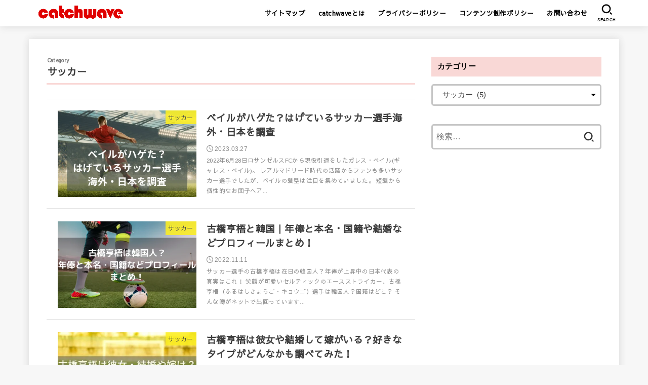

--- FILE ---
content_type: text/html; charset=UTF-8
request_url: https://catchmove.net/category/sport/soccer/
body_size: 12541
content:
<!doctype html>
<html lang="ja">
<head>
<meta charset="utf-8">
<meta http-equiv="X-UA-Compatible" content="IE=edge">
<meta name="HandheldFriendly" content="True">
<meta name="MobileOptimized" content="320">
<meta name="viewport" content="width=device-width, initial-scale=1"/>
<link rel="pingback" href="https://catchmove.net/xmlrpc.php">
<script>
setTimeout(function(){(function(i,s,o,g,r,a,m){i['GoogleAnalyticsObject']=r;i[r]=i[r]||function(){
(i[r].q=i[r].q||[]).push(arguments)},i[r].l=1*new Date();a=s.createElement(o),
m=s.getElementsByTagName(o)[0];a.async=1;a.src=g;m.parentNode.insertBefore(a,m)
})(window,document,'script','//www.google-analytics.com/analytics.js','ga');
ga('create','UA-144468746-1', 'auto');
ga('send', 'pageview')},3000);
</script>
<title>サッカー | catch move</title>

		<!-- All in One SEO 4.1.5.3 -->
		<meta name="robots" content="max-image-preview:large" />
		<link rel="canonical" href="https://catchmove.net/category/sport/soccer/" />
		<meta name="google" content="nositelinkssearchbox" />
		<script type="application/ld+json" class="aioseo-schema">
			{"@context":"https:\/\/schema.org","@graph":[{"@type":"WebSite","@id":"https:\/\/catchmove.net\/#website","url":"https:\/\/catchmove.net\/","name":"catch move","description":"\u4e16\u306e\u4e2d\u52d5\u5411\u3068\u65b0\u305f\u306a\u697d\u3057\u3055\u3092\u898b\u3064\u3051\u305f\u3044\u3042\u306a\u305f\u3078","inLanguage":"ja","publisher":{"@id":"https:\/\/catchmove.net\/#organization"}},{"@type":"Organization","@id":"https:\/\/catchmove.net\/#organization","name":"catch move","url":"https:\/\/catchmove.net\/","logo":{"@type":"ImageObject","@id":"https:\/\/catchmove.net\/#organizationLogo","url":"https:\/\/catchmove.net\/wp-content\/uploads\/2023\/05\/cropped-logo2.png","width":927,"height":188},"image":{"@id":"https:\/\/catchmove.net\/#organizationLogo"}},{"@type":"BreadcrumbList","@id":"https:\/\/catchmove.net\/category\/sport\/soccer\/#breadcrumblist","itemListElement":[{"@type":"ListItem","@id":"https:\/\/catchmove.net\/#listItem","position":1,"item":{"@type":"WebPage","@id":"https:\/\/catchmove.net\/","name":"\u30db\u30fc\u30e0","description":"\u30a2\u30d7\u30ea\u3001\u82b8\u80fd\u3001\u7f8e\u5bb9\u770c\u592e\u3092\u308f\u304b\u308a\u3059\u304f\u4e01\u5be7\u306b\u3001\u3061\u3087\u3063\u3068\u5f79\u7acb\u3066\u308b\u60c5\u5831\u3068\u3057\u3066\u914d\u4fe1\u3057\u307e\u3059\u3002","url":"https:\/\/catchmove.net\/"},"nextItem":"https:\/\/catchmove.net\/category\/sport\/#listItem"},{"@type":"ListItem","@id":"https:\/\/catchmove.net\/category\/sport\/#listItem","position":2,"item":{"@type":"WebPage","@id":"https:\/\/catchmove.net\/category\/sport\/","name":"\u30b9\u30dd\u30fc\u30c4","url":"https:\/\/catchmove.net\/category\/sport\/"},"nextItem":"https:\/\/catchmove.net\/category\/sport\/soccer\/#listItem","previousItem":"https:\/\/catchmove.net\/#listItem"},{"@type":"ListItem","@id":"https:\/\/catchmove.net\/category\/sport\/soccer\/#listItem","position":3,"item":{"@type":"WebPage","@id":"https:\/\/catchmove.net\/category\/sport\/soccer\/","name":"\u30b5\u30c3\u30ab\u30fc","url":"https:\/\/catchmove.net\/category\/sport\/soccer\/"},"previousItem":"https:\/\/catchmove.net\/category\/sport\/#listItem"}]},{"@type":"CollectionPage","@id":"https:\/\/catchmove.net\/category\/sport\/soccer\/#collectionpage","url":"https:\/\/catchmove.net\/category\/sport\/soccer\/","name":"\u30b5\u30c3\u30ab\u30fc | catch move","inLanguage":"ja","isPartOf":{"@id":"https:\/\/catchmove.net\/#website"},"breadcrumb":{"@id":"https:\/\/catchmove.net\/category\/sport\/soccer\/#breadcrumblist"}}]}
		</script>
		<!-- All in One SEO -->

<link rel='dns-prefetch' href='//fonts.googleapis.com' />
<link rel='dns-prefetch' href='//cdnjs.cloudflare.com' />
<link rel='dns-prefetch' href='//s.w.org' />
<link rel="alternate" type="application/rss+xml" title="catch move &raquo; フィード" href="https://catchmove.net/feed/" />
<link rel="alternate" type="application/rss+xml" title="catch move &raquo; コメントフィード" href="https://catchmove.net/comments/feed/" />
<link rel="alternate" type="application/rss+xml" title="catch move &raquo; サッカー カテゴリーのフィード" href="https://catchmove.net/category/sport/soccer/feed/" />
<link rel='stylesheet' id='yyi_rinker_stylesheet-css'  href='https://catchmove.net/wp-content/plugins/yyi-rinker/css/style.css?v=1.1.10' type='text/css' media='all' />
<link rel='stylesheet' id='stk_style-css'  href='https://catchmove.net/wp-content/themes/jstork19/style.css?ver=3.3.1' type='text/css' media='all' />
<style id='stk_style-inline-css' type='text/css'>
.wp-block .________{color:inherit}body{--stk-base-font-family:"游ゴシック","Yu Gothic","游ゴシック体","YuGothic","Hiragino Kaku Gothic ProN",Meiryo,sans-serif;--stk-base-font-size-pc:103%;--stk-base-font-size-sp:103%;--stk-font-awesome-free:"Font Awesome 6 Free";--stk-font-awesome-brand:"Font Awesome 6 Brands";--wp--preset--font-size--medium:clamp(1.2em,2.5vw,20px);--wp--preset--font-size--large:clamp(1.5em,4.5vw,36px);--wp--preset--font-size--x-large:clamp(1.9em,5.25vw,42px);--main-text-color:#3E3E3E;--main-link-color:#1bb4d3;--main-link-color-hover:#E69B9B;--main-ttl-bg:#f9d8d6;--main-ttl-bg-rgba:rgba(249,216,214,.1);--main-ttl-color:#000;--header-bg:#fff;--header-bg-overlay:#0ea3c9;--header-logo-color:#f00;--header-text-color:#000;--inner-content-bg:#fff;--label-bg:#fcee21;--label-text-color:#3e3e3e;--slider-text-color:#444;--side-text-color:#3e3e3e;--footer-bg:#fff;--footer-text-color:#000;--footer-link-color:#1e73be;--new-mark-bg:#ff6347;--oc-box-blue:#82c8e2;--oc-box-blue-inner:#d4f3ff;--oc-box-red:#ee5656;--oc-box-red-inner:#feeeed;--oc-box-yellow:#f7cf2e;--oc-box-yellow-inner:#fffae2;--oc-box-green:#39cd75;--oc-box-green-inner:#e8fbf0;--oc-box-pink:#f7b2b2;--oc-box-pink-inner:#fee;--oc-box-gray:#9c9c9c;--oc-box-gray-inner:#f5f5f5;--oc-box-black:#313131;--oc-box-black-inner:#404040;--oc-btn-rich_yellow:#f7cf2e;--oc-btn-rich_yellow-sdw:#ecb254;--oc-btn-rich_pink:#ee5656;--oc-btn-rich_pink-sdw:#d34e4e;--oc-btn-rich_orange:#ef9b2f;--oc-btn-rich_orange-sdw:#cc8c23;--oc-btn-rich_green:#39cd75;--oc-btn-rich_green-sdw:#1eae59;--oc-btn-rich_blue:#19b4ce;--oc-btn-rich_blue-sdw:#07889d;--oc-base-border-color:rgba(125,125,125,.3);--oc-has-background-basic-padding:.9em 1.1em}
@media only screen and (max-width:480px){#toc_container{font-size:90%}}#toc_container{width:100%!important;padding:1.2em;border:5px solid rgba(100,100,100,.2)}#toc_container li{margin:1em 0;font-weight:bold}#toc_container li li{font-weight:normal;margin:.5em 0}#toc_container li::before{content:none}#toc_container .toc_number{display:inline-block;font-weight:bold;font-size:75%;background-color:var(--main-ttl-bg);color:var(--main-ttl-color);min-width:2.1em;min-height:2.1em;line-height:2.1;text-align:center;border-radius:1em;margin-right:.3em;padding:0 7px}#toc_container a{color:inherit;text-decoration:none}#toc_container a:hover{text-decoration:underline}#toc_container p.toc_title{max-width:580px;font-weight:bold;text-align:left;margin:0 auto;font-size:100%;vertical-align:middle}#toc_container .toc_title::before{display:inline-block;font-family:"Font Awesome 5 Free";font-weight:900;content:"\f03a";margin-right:.8em;margin-left:.4em;transform:scale(1.4);color:var(--main-ttl-bg)}#toc_container .toc_title .toc_toggle{font-size:80%;font-weight:normal;margin-left:.2em}#toc_container .toc_list{max-width:580px;margin-left:auto;margin-right:auto}#toc_container .toc_list>li{padding-left:0}
</style>
<link rel='stylesheet' id='stk_child-style-css'  href='https://catchmove.net/wp-content/themes/jstork19_custom/style.css' type='text/css' media='all' />
<style id='gf_font-inline-css' type='text/css'>
.gf {font-family: "Concert One", "游ゴシック", "Yu Gothic", "游ゴシック体", "YuGothic", "Hiragino Kaku Gothic ProN", Meiryo, sans-serif;}
</style>
<link rel='stylesheet' id='fontawesome-css'  href='https://cdnjs.cloudflare.com/ajax/libs/font-awesome/6.1.1/css/all.min.css' type='text/css' media='all' />
<script type='text/javascript' src='https://catchmove.net/wp-includes/js/jquery/jquery.min.js?ver=3.5.1' id='jquery-core-js'></script>
<script type='text/javascript' src='https://catchmove.net/wp-includes/js/jquery/jquery-migrate.min.js?ver=3.3.2' id='jquery-migrate-js'></script>
<script type='text/javascript' id='ga_events_main_script-js-extra'>
/* <![CDATA[ */
var ga_options = {"link_clicks_delay":"120","gtm":"0","anonymizeip":"0","advanced":"0","snippet_type":"universal","tracking_id":"UA-144468746-1","gtm_id":"","domain":"","scroll_elements":[],"click_elements":[{"name":"noireflet-review2","type":"class","category":"noireflet-review\/","action":"click","label":"noireflet-review2","value":"","bounce":"false"},{"name":"noireflet-review","type":"class","category":"noireflet-review\/","action":"click","label":"noireflet-review\/","value":"","bounce":"false"},{"name":"slimcoffee-review2","type":"class","category":"slimcoffee-review2","action":"click","label":"slimcoffee-review2","value":"","bounce":"false"},{"name":"slimcoffee-review","type":"class","category":"slimcoffee-review","action":"click","label":"slimcoffee-review","value":"","bounce":"false"},{"name":"belmise-purchaseseparately","type":"class","category":"belmise-purchaseseparately2","action":"click","label":"belmise-purchaseseparately2","value":"","bounce":"false"},{"name":"belmise-purchaseseparately","type":"class","category":"belmise-purchaseseparately","action":"click","label":"belmise-purchaseseparately","value":"","bounce":"false"},{"name":"belmise-products","type":"class","category":"belmise-products2","action":"click","label":"belmise-products2","value":"","bounce":"false"},{"name":"belmise-products","type":"class","category":"belmise-products","action":"click","label":"belmise-products","value":"","bounce":"false"},{"name":"hairbeau-cancelle2","type":"class","category":"hairbeau-cancelle2","action":"click","label":"hairbeau-cancelle2","value":"","bounce":"false"},{"name":"hairbeau-cancelle","type":"class","category":"hairbeau-cancelle","action":"click","label":"hairbeau-cancelle","value":"","bounce":"false"},{"name":"gla-belmise1-1","type":"class","category":"belmise-glamourouspats-comparison1-1","action":"click","label":"belmise-glamourouspats-comparison1-1","value":"","bounce":"false"},{"name":"gla-payment2","type":"class","category":"glamourouspats-payment2","action":"click","label":"glamourouspats-payment2","value":"","bounce":"false"},{"name":"gla-payment","type":"class","category":"glamourouspats-payment","action":"click","label":"glamourouspats-payment","value":"","bounce":"false"},{"name":"glas-payment2","type":"id","category":"glamoroustyle-payment2","action":"click","label":"glamoroustyle-payment2","value":"","bounce":"false"},{"name":"glas-payment","type":"class","category":"glamoroustyle-payment","action":"click","label":"glamoroustyle-payment","value":"","bounce":"false"},{"name":"glas-mail2","type":"class","category":"glamoroustyle-mail2","action":"click","label":"glamoroustyle-mail2","value":"","bounce":"false"},{"name":"glas-mail","type":"class","category":"glamoroustyle-mail","action":"click","label":"glamoroustyle-mail","value":"","bounce":"false"},{"name":"misoshiru2","type":"class","category":"misoshiru2","action":"click","label":"misoshiru2","value":"","bounce":"false"},{"name":"misoshiru","type":"class","category":"misoshiru","action":"click","label":"misoshiru2","value":"","bounce":"false"},{"name":"hairbeau-store2","type":"class","category":"hairbeau-store2","action":"click","label":"hairbeau-store2","value":"","bounce":"false"},{"name":"hairbeau-store","type":"class","category":"hairbeau-store","action":"click","label":"hairbeau-store","value":"","bounce":"false"},{"name":"belmise-review2","type":"class","category":"belmise-review2","action":"click","label":"belmise-review2","value":"","bounce":"false"},{"name":"belmise-review","type":"class","category":"belmise-review","action":"click","label":"belmise-review","value":"","bounce":"false"},{"name":"belmise-size2","type":"class","category":"belmise-size2","action":"click","label":"belmise-size2","value":"","bounce":"false"},{"name":"belmise-size","type":"class","category":"belmise-size","action":"click","label":"belmise-size","value":"","bounce":"false"},{"name":"gla-belmise2-2","type":"class","category":"belmise-glamourouspats-comparison2-2","action":"click","label":"belmise-glamourouspats-comparison2-2","value":"","bounce":"false"},{"name":"gla-belmise2-1","type":"class","category":"belmise-glamourouspats-comparison2-1","action":"click","label":"belmise-glamourouspats-comparison2-1","value":"","bounce":"false"},{"name":"gla-belmise1-2","type":"class","category":"belmise-glamourouspats-comparison1-2","action":"click","label":"belmise-glamourouspats-comparison1-2","value":"","bounce":"false"},{"name":"gla-belmise","type":"class","category":"belmise-glamourouspats-comparison","action":"click","label":"belmise-glamourouspats-comparison\/","value":"","bounce":"false"},{"name":"gla-pressure2","type":"class","category":"glamorouspats-pressure2","action":"click","label":"glamorouspats-pressure2","value":"","bounce":"false"},{"name":"gla-pressure","type":"class","category":"glamorouspats-pressure","action":"click","label":"glamorouspats-pressure","value":"","bounce":"false"},{"name":"gla-1mai2","type":"class","category":"glamourouspats-purchaseseparately2","action":"click","label":"glamourouspats-purchaseseparately2","value":"","bounce":"false"},{"name":"gla-1mai","type":"class","category":"glamourouspats-purchaseseparately","action":"click","label":"glamourouspats-purchaseseparately","value":"","bounce":"false"},{"name":"gla-ninshin2","type":"class","category":"glamourouspats-sideeffect2","action":"click","label":"glamourouspats-sideeffect2","value":"","bounce":"false"},{"name":"gla-ninshin","type":"class","category":"glamourouspats-sideeffect","action":"click","label":"glamourouspats-sideeffect","value":"","bounce":"false"},{"name":"gla-fake2","type":"class","category":"glamourouspats-fake2","action":"click","label":"glamourouspats-fake2","value":"","bounce":"false"},{"name":"gla-fake","type":"class","category":"glamourouspats-fake","action":"click","label":"glamourouspats-fake","value":"","bounce":"false"},{"name":"gla-size3","type":"class","category":"glamourouspats-size","action":"click","label":"glamourouspats-size3","value":"","bounce":"false"},{"name":"gla-size2","type":"class","category":"glamourouspats-size","action":"click","label":"glamourouspats-size2","value":"","bounce":"false"},{"name":"gla-size","type":"class","category":"glamourouspats-size","action":"click","label":"glamourouspats-size1","value":"","bounce":"false"}]};
/* ]]> */
</script>
<script defer type='text/javascript' src='https://catchmove.net/wp-content/plugins/wp-google-analytics-events/js/main.js?ver=1.0' id='ga_events_main_script-js'></script>
<script defer type='text/javascript' src='https://catchmove.net/wp-content/plugins/yyi-rinker/js/event-tracking.js?v=1.1.10' id='yyi_rinker_event_tracking_script-js'></script>
<link rel="https://api.w.org/" href="https://catchmove.net/wp-json/" /><link rel="alternate" type="application/json" href="https://catchmove.net/wp-json/wp/v2/categories/21" /><link rel="EditURI" type="application/rsd+xml" title="RSD" href="https://catchmove.net/xmlrpc.php?rsd" />
<link rel="wlwmanifest" type="application/wlwmanifest+xml" href="https://catchmove.net/wp-includes/wlwmanifest.xml" /> 

<style>
.yyi-rinker-images {
    display: flex;
    justify-content: center;
    align-items: center;
    position: relative;

}
div.yyi-rinker-image img.yyi-rinker-main-img.hidden {
    display: none;
}

.yyi-rinker-images-arrow {
    cursor: pointer;
    position: absolute;
    top: 50%;
    display: block;
    margin-top: -11px;
    opacity: 0.6;
    width: 22px;
}

.yyi-rinker-images-arrow-left{
    left: -10px;
}
.yyi-rinker-images-arrow-right{
    right: -10px;
}

.yyi-rinker-images-arrow-left.hidden {
    display: none;
}

.yyi-rinker-images-arrow-right.hidden {
    display: none;
}
div.yyi-rinker-contents.yyi-rinker-design-tate  div.yyi-rinker-box{
    flex-direction: column;
}

div.yyi-rinker-contents.yyi-rinker-design-slim div.yyi-rinker-box .yyi-rinker-links {
    flex-direction: column;
}

div.yyi-rinker-contents.yyi-rinker-design-slim div.yyi-rinker-info {
    width: 100%;
}

div.yyi-rinker-contents.yyi-rinker-design-slim .yyi-rinker-title {
    text-align: center;
}

div.yyi-rinker-contents.yyi-rinker-design-slim .yyi-rinker-links {
    text-align: center;
}
div.yyi-rinker-contents.yyi-rinker-design-slim .yyi-rinker-image {
    margin: auto;
}

div.yyi-rinker-contents.yyi-rinker-design-slim div.yyi-rinker-info ul.yyi-rinker-links li {
	align-self: stretch;
}
div.yyi-rinker-contents.yyi-rinker-design-slim div.yyi-rinker-box div.yyi-rinker-info {
	padding: 0;
}
div.yyi-rinker-contents.yyi-rinker-design-slim div.yyi-rinker-box {
	flex-direction: column;
	padding: 14px 5px 0;
}

.yyi-rinker-design-slim div.yyi-rinker-box div.yyi-rinker-info {
	text-align: center;
}

.yyi-rinker-design-slim div.price-box span.price {
	display: block;
}

div.yyi-rinker-contents.yyi-rinker-design-slim div.yyi-rinker-info div.yyi-rinker-title a{
	font-size:16px;
}

div.yyi-rinker-contents.yyi-rinker-design-slim ul.yyi-rinker-links li.amazonkindlelink:before,  div.yyi-rinker-contents.yyi-rinker-design-slim ul.yyi-rinker-links li.amazonlink:before,  div.yyi-rinker-contents.yyi-rinker-design-slim ul.yyi-rinker-links li.rakutenlink:before,  div.yyi-rinker-contents.yyi-rinker-design-slim ul.yyi-rinker-links li.yahoolink:before {
	font-size:12px;
}

div.yyi-rinker-contents.yyi-rinker-design-slim ul.yyi-rinker-links li a {
	font-size: 13px;
}
.entry-content ul.yyi-rinker-links li {
	padding: 0;
}

				</style><!-- Google Tag Manager -->
<script>(function(w,d,s,l,i){w[l]=w[l]||[];w[l].push({'gtm.start':
new Date().getTime(),event:'gtm.js'});var f=d.getElementsByTagName(s)[0],
j=d.createElement(s),dl=l!='dataLayer'?'&l='+l:'';j.async=true;j.src=
'https://www.googletagmanager.com/gtm.js?id='+i+dl;f.parentNode.insertBefore(j,f);
})(window,document,'script','dataLayer','GTM-5QJRTBF');</script>
<!-- End Google Tag Manager --><style>
</style>
<link rel="icon" href="https://catchmove.net/wp-content/uploads/2023/05/cropped-ｃ-32x32.jpg" sizes="32x32" />
<link rel="icon" href="https://catchmove.net/wp-content/uploads/2023/05/cropped-ｃ-192x192.jpg" sizes="192x192" />
<link rel="apple-touch-icon" href="https://catchmove.net/wp-content/uploads/2023/05/cropped-ｃ-180x180.jpg" />
<meta name="msapplication-TileImage" content="https://catchmove.net/wp-content/uploads/2023/05/cropped-ｃ-270x270.jpg" />
		<style type="text/css" id="wp-custom-css">
			body {
font-family: 'Sawarabi Gothic', sans-serif;
}		</style>
		</head>
<body class="archive category category-soccer category-21 wp-custom-logo wp-embed-responsive bgfull">
<!-- Google Tag Manager (noscript) -->
<noscript><iframe src="https://www.googletagmanager.com/ns.html?id=GTM-5QJRTBF"
height="0" width="0" style="display:none;visibility:hidden"></iframe></noscript>
<!-- End Google Tag Manager (noscript) -->
<div id="container">

<header id="header" class="stk_header"><div class="inner-header wrap"><div class="site__logo fs_m"><p class="site__logo__title img"><a href="https://catchmove.net/" class="custom-logo-link" rel="home"><img width="927" height="188" src="https://catchmove.net/wp-content/uploads/2023/05/cropped-logo2.png" class="custom-logo" alt="catch move" srcset="https://catchmove.net/wp-content/uploads/2023/05/cropped-logo2.png 927w, https://catchmove.net/wp-content/uploads/2023/05/cropped-logo2-300x61.png 300w, https://catchmove.net/wp-content/uploads/2023/05/cropped-logo2-768x156.png 768w, https://catchmove.net/wp-content/uploads/2023/05/cropped-logo2-485x98.png 485w" sizes="(max-width: 927px) 100vw, 927px" /></a></p></div><nav class="stk_g_nav"><ul id="menu-%e3%82%b0%e3%83%ad%e3%83%bc%e3%83%90%e3%83%ab%e3%83%a1%e3%83%8b%e3%83%a5%e3%83%bc" class="ul__g_nav"><li id="menu-item-138" class="menu-item menu-item-type-post_type menu-item-object-page menu-item-138"><a href="https://catchmove.net/sitemap/">サイトマップ</a></li>
<li id="menu-item-102" class="menu-item menu-item-type-post_type menu-item-object-page menu-item-102"><a href="https://catchmove.net/catchmove-2/">catchwaveとは</a></li>
<li id="menu-item-47" class="menu-item menu-item-type-post_type menu-item-object-page menu-item-47"><a href="https://catchmove.net/privacy/">プライバシーポリシー</a></li>
<li id="menu-item-42213" class="menu-item menu-item-type-post_type menu-item-object-page menu-item-42213"><a href="https://catchmove.net/contents/">コンテンツ制作ポリシー</a></li>
<li id="menu-item-48" class="menu-item menu-item-type-post_type menu-item-object-page menu-item-48"><a href="https://catchmove.net/contact/">お問い合わせ</a></li>
</ul></nav><a href="#searchbox" data-remodal-target="searchbox" class="nav_btn search_btn">
			<svg version="1.1" id="svgicon_search_btn" class="stk_svgicon nav_btn__svgicon" xmlns="http://www.w3.org/2000/svg" xmlns:xlink="http://www.w3.org/1999/xlink" x="0px"
				y="0px" viewBox="0 0 50 50" style="enable-background:new 0 0 50 50;" xml:space="preserve">
				<path fill="" d="M44.35,48.52l-4.95-4.95c-1.17-1.17-1.17-3.07,0-4.24l0,0c1.17-1.17,3.07-1.17,4.24,0l4.95,4.95c1.17,1.17,1.17,3.07,0,4.24
					l0,0C47.42,49.7,45.53,49.7,44.35,48.52z"/>
				<path fill="" d="M22.81,7c8.35,0,15.14,6.79,15.14,15.14s-6.79,15.14-15.14,15.14S7.67,30.49,7.67,22.14S14.46,7,22.81,7 M22.81,1
				C11.13,1,1.67,10.47,1.67,22.14s9.47,21.14,21.14,21.14s21.14-9.47,21.14-21.14S34.49,1,22.81,1L22.81,1z"/>
			</svg>
			<span class="text gf">search</span></a></div></header><div id="content">
<div id="inner-content" class="fadeIn wrap">
<main id="main">
<div class="archivettl">
<h1 class="archive-title ttl-category h2">
サッカー</h1>
</div>

<div class="archives-list simple-list">


<article class="post-list fadeInDown post-39220 post type-post status-publish format-standard has-post-thumbnail category-soccer article">
<a href="https://catchmove.net/bale-hage/" rel="bookmark" title="ベイルがハゲた？はげているサッカー選手海外・日本を調査" class="post-list__link">
<figure class="eyecatch of-cover">
<img width="485" height="323" src="https://catchmove.net/wp-content/uploads/2023/03/bale-hage9-485x323.png" class="archives-eyecatch-image attachment-oc-post-thum wp-post-image" alt="ベイルハゲた" loading="lazy" srcset="https://catchmove.net/wp-content/uploads/2023/03/bale-hage9-485x323.png 485w, https://catchmove.net/wp-content/uploads/2023/03/bale-hage9-300x200.png 300w, https://catchmove.net/wp-content/uploads/2023/03/bale-hage9.png 750w" sizes="(max-width: 485px) 45vw, 485px" /><span class="osusume-label cat-name cat-id-21">サッカー</span></figure>

<section class="entry-content">
<h1 class="h2 entry-title">ベイルがハゲた？はげているサッカー選手海外・日本を調査</h1>
<div class="byline entry-meta vcard"><time class="time__date gf">2023.03.27</time></div><div class="description"><p>2022年6月28日ロサンゼルスFCから現役引退をしたガレス・ベイル(ギャレス・ベイル)。 レアルマドリード時代の活躍からファンも多いサッカー選手でしたが、ベイルの髪型は注目を集めていました。 短髪から個性的なお団子ヘア...</p></div></section>
</a>
</article>


<article class="post-list fadeInDown post-2113 post type-post status-publish format-standard has-post-thumbnail category-soccer article">
<a href="https://catchmove.net/furuhashikyogo-salary/" rel="bookmark" title="古橋亨梧と韓国｜年俸と本名・国籍や結婚などプロフィールまとめ！" class="post-list__link">
<figure class="eyecatch of-cover">
<img width="485" height="323" src="https://catchmove.net/wp-content/uploads/2022/02/furuhashikyogo-salary-485x323.png" class="archives-eyecatch-image attachment-oc-post-thum wp-post-image" alt="古橋亨梧　韓国人　年棒" loading="lazy" srcset="https://catchmove.net/wp-content/uploads/2022/02/furuhashikyogo-salary-485x323.png 485w, https://catchmove.net/wp-content/uploads/2022/02/furuhashikyogo-salary-300x200.png 300w, https://catchmove.net/wp-content/uploads/2022/02/furuhashikyogo-salary.png 750w" sizes="(max-width: 485px) 45vw, 485px" /><span class="osusume-label cat-name cat-id-21">サッカー</span></figure>

<section class="entry-content">
<h1 class="h2 entry-title">古橋亨梧と韓国｜年俸と本名・国籍や結婚などプロフィールまとめ！</h1>
<div class="byline entry-meta vcard"><time class="time__date gf">2022.11.11</time></div><div class="description"><p>サッカー選手の古橋亨梧は在日の韓国人？年俸が上昇中の日本代表の真実はこれ！ 笑顔が可愛いセルティックのエースストライカー、古橋亨梧（ふるはしきょうご・キョウゴ）選手は韓国人？国籍はどこ？ そんな噂がネットで出回っています...</p></div></section>
</a>
</article>


<article class="post-list fadeInDown post-18363 post type-post status-publish format-standard has-post-thumbnail category-soccer article">
<a href="https://catchmove.net/furuhashikyogo-girlfriend/" rel="bookmark" title="古橋亨梧は彼女や結婚して嫁がいる？好きなタイプがどんなかも調べてみた！" class="post-list__link">
<figure class="eyecatch of-cover">
<img width="485" height="323" src="https://catchmove.net/wp-content/uploads/2021/08/furuhashikyogo-girlfriend-1-485x323.jpg" class="archives-eyecatch-image attachment-oc-post-thum wp-post-image" alt="古橋亨梧彼女結婚嫁好きなタイプ" loading="lazy" srcset="https://catchmove.net/wp-content/uploads/2021/08/furuhashikyogo-girlfriend-1-485x323.jpg 485w, https://catchmove.net/wp-content/uploads/2021/08/furuhashikyogo-girlfriend-1-300x200.jpg 300w, https://catchmove.net/wp-content/uploads/2021/08/furuhashikyogo-girlfriend-1.jpg 750w" sizes="(max-width: 485px) 45vw, 485px" /><span class="osusume-label cat-name cat-id-21">サッカー</span></figure>

<section class="entry-content">
<h1 class="h2 entry-title">古橋亨梧は彼女や結婚して嫁がいる？好きなタイプがどんなかも調べてみた！</h1>
<div class="byline entry-meta vcard"><time class="time__date gf">2022.11.03</time></div><div class="description"><p>古橋亨梧選手に彼女や結婚して嫁がいる噂、気になりませんか？ 特に彼女情報については、外国人とも言われているので真相がとても気になるところです。 そこで今回、 彼女がいるのか 結婚して嫁がいるのか 好きなタイプ について調...</p></div></section>
</a>
</article>


<article class="post-list fadeInDown post-16746 post type-post status-publish format-standard has-post-thumbnail category-soccer article">
<a href="https://catchmove.net/furuhashikyogo-overseas-reaction2021/" rel="bookmark" title="【2022年】古橋亨梧の海外の反応！セルティックでの活躍にファンも絶賛！" class="post-list__link">
<figure class="eyecatch of-cover">
<img width="485" height="323" src="https://catchmove.net/wp-content/uploads/2021/07/furuhashikyogo-overseas-reaction2021-485x323.jpg" class="archives-eyecatch-image attachment-oc-post-thum wp-post-image" alt="古橋亨梧海外反応2021" loading="lazy" srcset="https://catchmove.net/wp-content/uploads/2021/07/furuhashikyogo-overseas-reaction2021-485x323.jpg 485w, https://catchmove.net/wp-content/uploads/2021/07/furuhashikyogo-overseas-reaction2021-300x200.jpg 300w, https://catchmove.net/wp-content/uploads/2021/07/furuhashikyogo-overseas-reaction2021.jpg 750w" sizes="(max-width: 485px) 45vw, 485px" /><span class="osusume-label cat-name cat-id-21">サッカー</span></figure>

<section class="entry-content">
<h1 class="h2 entry-title">【2022年】古橋亨梧の海外の反応！セルティックでの活躍にファンも絶賛！</h1>
<div class="byline entry-meta vcard"><time class="time__date gf">2022.11.02</time></div><div class="description"><p>古橋亨梧選手の2021年の活躍ぶりや電撃移籍は海外ファンからも注目されました。 セルティックでエースストライカーとして活躍中の古橋亨梧選手への海外の反応について今回はご紹介していきます！ 海外のサッカーファンの方々には、...</p></div></section>
</a>
</article>


<article class="post-list fadeInDown post-18370 post type-post status-publish format-standard has-post-thumbnail category-soccer article">
<a href="https://catchmove.net/furuhashikyougo-home/" rel="bookmark" title="古橋亨梧の実家の両親や兄弟はどんなひと？家族について調べてみた！" class="post-list__link">
<figure class="eyecatch of-cover">
<img width="485" height="323" src="https://catchmove.net/wp-content/uploads/2021/08/furuhashikyougo-home-1-485x323.jpg" class="archives-eyecatch-image attachment-oc-post-thum wp-post-image" alt="古橋亨梧実家両親兄弟" loading="lazy" srcset="https://catchmove.net/wp-content/uploads/2021/08/furuhashikyougo-home-1-485x323.jpg 485w, https://catchmove.net/wp-content/uploads/2021/08/furuhashikyougo-home-1-300x200.jpg 300w, https://catchmove.net/wp-content/uploads/2021/08/furuhashikyougo-home-1.jpg 750w" sizes="(max-width: 485px) 45vw, 485px" /><span class="osusume-label cat-name cat-id-21">サッカー</span></figure>

<section class="entry-content">
<h1 class="h2 entry-title">古橋亨梧の実家の両親や兄弟はどんなひと？家族について調べてみた！</h1>
<div class="byline entry-meta vcard"><time class="time__date gf">2022.07.16</time></div><div class="description"><p>古橋亨梧選手を支えてきた実家の両親の存在や、兄弟について気になりませんか？ 世界で活躍している古橋亨梧選手は、どんな環境で育ったのか、育ててきた両親はどんな人で、兄弟はいるのかを調べたのでご紹介します！ 両親のことはわか...</p></div></section>
</a>
</article>

</div>



<nav class="pagination cf"></nav>

</main>
<div id="sidebar1" class="sidebar" role="complementary"><div id="categories-2" class="widget widget_categories"><h4 class="widgettitle gf"><span>カテゴリー</span></h4><form action="https://catchmove.net" method="get"><label class="screen-reader-text" for="cat">カテゴリー</label><select  name='cat' id='cat' class='postform' >
	<option value='-1'>カテゴリーを選択</option>
	<option class="level-0" value="436">ChatGPT&nbsp;&nbsp;(10)</option>
	<option class="level-0" value="62">twitter&nbsp;&nbsp;(1)</option>
	<option class="level-0" value="157">U-NEXT&nbsp;&nbsp;(6)</option>
	<option class="level-0" value="380">アプリ&nbsp;&nbsp;(57)</option>
	<option class="level-1" value="211">&nbsp;&nbsp;&nbsp;Amazon&nbsp;&nbsp;(11)</option>
	<option class="level-1" value="427">&nbsp;&nbsp;&nbsp;dヒッツ&nbsp;&nbsp;(1)</option>
	<option class="level-1" value="265">&nbsp;&nbsp;&nbsp;Youtube&nbsp;&nbsp;(5)</option>
	<option class="level-1" value="238">&nbsp;&nbsp;&nbsp;Zoom&nbsp;&nbsp;(6)</option>
	<option class="level-1" value="275">&nbsp;&nbsp;&nbsp;インスタ&nbsp;&nbsp;(24)</option>
	<option class="level-1" value="361">&nbsp;&nbsp;&nbsp;メルカリ&nbsp;&nbsp;(7)</option>
	<option class="level-0" value="373">オンラインゲーム&nbsp;&nbsp;(4)</option>
	<option class="level-0" value="400">お正月グルメ＆お買い物&nbsp;&nbsp;(11)</option>
	<option class="level-0" value="426">ガジェット&nbsp;&nbsp;(1)</option>
	<option class="level-0" value="369">ギャンブル&nbsp;&nbsp;(6)</option>
	<option class="level-1" value="370">&nbsp;&nbsp;&nbsp;競艇&nbsp;&nbsp;(6)</option>
	<option class="level-0" value="7">グルメ&nbsp;&nbsp;(8)</option>
	<option class="level-1" value="34">&nbsp;&nbsp;&nbsp;エッグスンシングス&nbsp;&nbsp;(2)</option>
	<option class="level-0" value="342">ゲームアプリ&nbsp;&nbsp;(33)</option>
	<option class="level-1" value="351">&nbsp;&nbsp;&nbsp;FGO&nbsp;&nbsp;(4)</option>
	<option class="level-1" value="392">&nbsp;&nbsp;&nbsp;ウマ娘&nbsp;&nbsp;(3)</option>
	<option class="level-1" value="355">&nbsp;&nbsp;&nbsp;じゃんたま&nbsp;&nbsp;(4)</option>
	<option class="level-1" value="346">&nbsp;&nbsp;&nbsp;ツイステッドワンダーランド&nbsp;&nbsp;(2)</option>
	<option class="level-1" value="348">&nbsp;&nbsp;&nbsp;プロセカ&nbsp;&nbsp;(10)</option>
	<option class="level-1" value="345">&nbsp;&nbsp;&nbsp;ヘブンバーンズレッド&nbsp;&nbsp;(3)</option>
	<option class="level-1" value="344">&nbsp;&nbsp;&nbsp;原神&nbsp;&nbsp;(7)</option>
	<option class="level-0" value="18">スポーツ&nbsp;&nbsp;(5)</option>
	<option class="level-1" value="21" selected="selected">&nbsp;&nbsp;&nbsp;サッカー&nbsp;&nbsp;(5)</option>
	<option class="level-0" value="47">テレビ&nbsp;&nbsp;(3)</option>
	<option class="level-1" value="68">&nbsp;&nbsp;&nbsp;ガキ使&nbsp;&nbsp;(1)</option>
	<option class="level-1" value="403">&nbsp;&nbsp;&nbsp;格付けチェック&nbsp;&nbsp;(1)</option>
	<option class="level-1" value="363">&nbsp;&nbsp;&nbsp;音楽番組&nbsp;&nbsp;(1)</option>
	<option class="level-0" value="241">トレンド&nbsp;&nbsp;(16)</option>
	<option class="level-1" value="318">&nbsp;&nbsp;&nbsp;ガーシー&nbsp;&nbsp;(8)</option>
	<option class="level-0" value="395">ニュース&nbsp;&nbsp;(3)</option>
	<option class="level-0" value="423">ファッション&nbsp;&nbsp;(16)</option>
	<option class="level-1" value="457">&nbsp;&nbsp;&nbsp;COACH&nbsp;&nbsp;(1)</option>
	<option class="level-1" value="445">&nbsp;&nbsp;&nbsp;SHEIN&nbsp;&nbsp;(7)</option>
	<option class="level-1" value="461">&nbsp;&nbsp;&nbsp;アクセサリー&nbsp;&nbsp;(5)</option>
	<option class="level-0" value="401">ふるさと納税&nbsp;&nbsp;(11)</option>
	<option class="level-0" value="372">マッチングサイト&nbsp;&nbsp;(10)</option>
	<option class="level-1" value="379">&nbsp;&nbsp;&nbsp;Tinder&nbsp;&nbsp;(8)</option>
	<option class="level-1" value="386">&nbsp;&nbsp;&nbsp;ナレソメ予備校&nbsp;&nbsp;(1)</option>
	<option class="level-0" value="381">マンガ&nbsp;&nbsp;(29)</option>
	<option class="level-1" value="407">&nbsp;&nbsp;&nbsp;シティーハンター&nbsp;&nbsp;(1)</option>
	<option class="level-1" value="366">&nbsp;&nbsp;&nbsp;スラムダンク&nbsp;&nbsp;(9)</option>
	<option class="level-1" value="146">&nbsp;&nbsp;&nbsp;ビーバップハイスクール&nbsp;&nbsp;(8)</option>
	<option class="level-1" value="216">&nbsp;&nbsp;&nbsp;呪術廻戦&nbsp;&nbsp;(3)</option>
	<option class="level-1" value="278">&nbsp;&nbsp;&nbsp;喧嘩独学&nbsp;&nbsp;(7)</option>
	<option class="level-0" value="459">メンズ美容&nbsp;&nbsp;(2)</option>
	<option class="level-0" value="382">宅配サービス&nbsp;&nbsp;(31)</option>
	<option class="level-1" value="255">&nbsp;&nbsp;&nbsp;menu&nbsp;&nbsp;(2)</option>
	<option class="level-1" value="133">&nbsp;&nbsp;&nbsp;ウーバーイーツ&nbsp;&nbsp;(20)</option>
	<option class="level-1" value="245">&nbsp;&nbsp;&nbsp;出前館&nbsp;&nbsp;(9)</option>
	<option class="level-0" value="324">小室圭&nbsp;&nbsp;(1)</option>
	<option class="level-0" value="311">悩み&nbsp;&nbsp;(28)</option>
	<option class="level-1" value="350">&nbsp;&nbsp;&nbsp;健康&nbsp;&nbsp;(15)</option>
	<option class="level-1" value="410">&nbsp;&nbsp;&nbsp;害虫&nbsp;&nbsp;(2)</option>
	<option class="level-1" value="385">&nbsp;&nbsp;&nbsp;恋愛・結婚&nbsp;&nbsp;(6)</option>
	<option class="level-1" value="347">&nbsp;&nbsp;&nbsp;髪の毛&nbsp;&nbsp;(2)</option>
	<option class="level-0" value="424">旅行&nbsp;&nbsp;(1)</option>
	<option class="level-0" value="94">美容と健康&nbsp;&nbsp;(128)</option>
	<option class="level-1" value="460">&nbsp;&nbsp;&nbsp;astalift&nbsp;&nbsp;(1)</option>
	<option class="level-1" value="446">&nbsp;&nbsp;&nbsp;haru&nbsp;&nbsp;(1)</option>
	<option class="level-1" value="126">&nbsp;&nbsp;&nbsp;kamika&nbsp;&nbsp;(6)</option>
	<option class="level-1" value="285">&nbsp;&nbsp;&nbsp;kuroクリームシャンプー&nbsp;&nbsp;(3)</option>
	<option class="level-1" value="439">&nbsp;&nbsp;&nbsp;LACLULU&nbsp;&nbsp;(2)</option>
	<option class="level-1" value="221">&nbsp;&nbsp;&nbsp;nico石鹸&nbsp;&nbsp;(4)</option>
	<option class="level-1" value="440">&nbsp;&nbsp;&nbsp;pitsole&nbsp;&nbsp;(1)</option>
	<option class="level-1" value="438">&nbsp;&nbsp;&nbsp;Re-CABO&nbsp;&nbsp;(1)</option>
	<option class="level-1" value="253">&nbsp;&nbsp;&nbsp;viage&nbsp;&nbsp;(4)</option>
	<option class="level-1" value="397">&nbsp;&nbsp;&nbsp;アリスレッグ&nbsp;&nbsp;(4)</option>
	<option class="level-1" value="378">&nbsp;&nbsp;&nbsp;アロマシャンプークロ&nbsp;&nbsp;(3)</option>
	<option class="level-1" value="330">&nbsp;&nbsp;&nbsp;ウェイトレス&nbsp;&nbsp;(1)</option>
	<option class="level-1" value="443">&nbsp;&nbsp;&nbsp;オクチレモン&nbsp;&nbsp;(1)</option>
	<option class="level-1" value="455">&nbsp;&nbsp;&nbsp;ガードナーベルト&nbsp;&nbsp;(1)</option>
	<option class="level-1" value="207">&nbsp;&nbsp;&nbsp;キラリ麹の炭クレンズ生酵素&nbsp;&nbsp;(1)</option>
	<option class="level-1" value="357">&nbsp;&nbsp;&nbsp;キロロス&nbsp;&nbsp;(1)</option>
	<option class="level-1" value="144">&nbsp;&nbsp;&nbsp;グラマラスパッツ&nbsp;&nbsp;(13)</option>
	<option class="level-1" value="441">&nbsp;&nbsp;&nbsp;ココネクレイクリームシャンプー&nbsp;&nbsp;(2)</option>
	<option class="level-1" value="356">&nbsp;&nbsp;&nbsp;コンブチャクレンズ&nbsp;&nbsp;(3)</option>
	<option class="level-1" value="304">&nbsp;&nbsp;&nbsp;シミュート&nbsp;&nbsp;(1)</option>
	<option class="level-1" value="332">&nbsp;&nbsp;&nbsp;ジョモタン&nbsp;&nbsp;(1)</option>
	<option class="level-1" value="454">&nbsp;&nbsp;&nbsp;ダブル枕&nbsp;&nbsp;(1)</option>
	<option class="level-1" value="437">&nbsp;&nbsp;&nbsp;ドクターケシミー&nbsp;&nbsp;(2)</option>
	<option class="level-1" value="270">&nbsp;&nbsp;&nbsp;トリコチロアール&nbsp;&nbsp;(4)</option>
	<option class="level-1" value="387">&nbsp;&nbsp;&nbsp;ナイトアイボーテ&nbsp;&nbsp;(2)</option>
	<option class="level-1" value="384">&nbsp;&nbsp;&nbsp;ナチュラルビオクレンジングセラム&nbsp;&nbsp;(1)</option>
	<option class="level-1" value="139">&nbsp;&nbsp;&nbsp;ニードロップ&nbsp;&nbsp;(4)</option>
	<option class="level-1" value="389">&nbsp;&nbsp;&nbsp;ノアンデ&nbsp;&nbsp;(3)</option>
	<option class="level-1" value="394">&nbsp;&nbsp;&nbsp;ノノモ&nbsp;&nbsp;(1)</option>
	<option class="level-1" value="449">&nbsp;&nbsp;&nbsp;パーフェクトワン&nbsp;&nbsp;(1)</option>
	<option class="level-1" value="447">&nbsp;&nbsp;&nbsp;バルモツバキ&nbsp;&nbsp;(1)</option>
	<option class="level-1" value="339">&nbsp;&nbsp;&nbsp;ピーチラック&nbsp;&nbsp;(3)</option>
	<option class="level-1" value="451">&nbsp;&nbsp;&nbsp;ピットソール&nbsp;&nbsp;(1)</option>
	<option class="level-1" value="393">&nbsp;&nbsp;&nbsp;プリンセスアーチ&nbsp;&nbsp;(2)</option>
	<option class="level-1" value="271">&nbsp;&nbsp;&nbsp;プルエスト&nbsp;&nbsp;(1)</option>
	<option class="level-1" value="220">&nbsp;&nbsp;&nbsp;ブレスマイルウォッシュ&nbsp;&nbsp;(2)</option>
	<option class="level-1" value="196">&nbsp;&nbsp;&nbsp;ベルミス&nbsp;&nbsp;(14)</option>
	<option class="level-1" value="166">&nbsp;&nbsp;&nbsp;ボタニカルエアカラーフォーム&nbsp;&nbsp;(2)</option>
	<option class="level-1" value="430">&nbsp;&nbsp;&nbsp;メタバリア&nbsp;&nbsp;(2)</option>
	<option class="level-1" value="218">&nbsp;&nbsp;&nbsp;メデュラ&nbsp;&nbsp;(4)</option>
	<option class="level-1" value="306">&nbsp;&nbsp;&nbsp;メラット&nbsp;&nbsp;(1)</option>
	<option class="level-1" value="391">&nbsp;&nbsp;&nbsp;モアブルーム&nbsp;&nbsp;(2)</option>
	<option class="level-1" value="302">&nbsp;&nbsp;&nbsp;ラフドット&nbsp;&nbsp;(4)</option>
	<option class="level-1" value="448">&nbsp;&nbsp;&nbsp;レピールまめ鉄&nbsp;&nbsp;(1)</option>
	<option class="level-1" value="402">&nbsp;&nbsp;&nbsp;ロザブルー&nbsp;&nbsp;(5)</option>
	<option class="level-1" value="383">&nbsp;&nbsp;&nbsp;東京美肌堂&nbsp;&nbsp;(3)</option>
	<option class="level-1" value="444">&nbsp;&nbsp;&nbsp;豊潤サジー&nbsp;&nbsp;(2)</option>
	<option class="level-0" value="8">芸能&nbsp;&nbsp;(5)</option>
	<option class="level-1" value="431">&nbsp;&nbsp;&nbsp;ジャニーズ&nbsp;&nbsp;(1)</option>
	<option class="level-1" value="28">&nbsp;&nbsp;&nbsp;山下達郎&nbsp;&nbsp;(1)</option>
	<option class="level-1" value="33">&nbsp;&nbsp;&nbsp;甲本ヒロト&nbsp;&nbsp;(2)</option>
	<option class="level-0" value="320">言葉の意味&nbsp;&nbsp;(1)</option>
	<option class="level-0" value="434">趣味&nbsp;&nbsp;(1)</option>
	<option class="level-0" value="421">雑学&nbsp;&nbsp;(14)</option>
	<option class="level-0" value="429">雑貨&nbsp;&nbsp;(1)</option>
	<option class="level-0" value="15">音楽&nbsp;&nbsp;(71)</option>
	<option class="level-1" value="234">&nbsp;&nbsp;&nbsp;BTS&nbsp;&nbsp;(18)</option>
	<option class="level-1" value="16">&nbsp;&nbsp;&nbsp;アイドル&nbsp;&nbsp;(53)</option>
	<option class="level-2" value="336">&nbsp;&nbsp;&nbsp;&nbsp;&nbsp;&nbsp;ABC-Z&nbsp;&nbsp;(2)</option>
	<option class="level-2" value="82">&nbsp;&nbsp;&nbsp;&nbsp;&nbsp;&nbsp;sexyzone&nbsp;&nbsp;(1)</option>
	<option class="level-2" value="77">&nbsp;&nbsp;&nbsp;&nbsp;&nbsp;&nbsp;SixTONES&nbsp;&nbsp;(11)</option>
	<option class="level-2" value="86">&nbsp;&nbsp;&nbsp;&nbsp;&nbsp;&nbsp;SnowMan&nbsp;&nbsp;(31)</option>
	<option class="level-2" value="337">&nbsp;&nbsp;&nbsp;&nbsp;&nbsp;&nbsp;TravisJapan&nbsp;&nbsp;(1)</option>
	<option class="level-2" value="398">&nbsp;&nbsp;&nbsp;&nbsp;&nbsp;&nbsp;キンプリ&nbsp;&nbsp;(2)</option>
	<option class="level-2" value="1">&nbsp;&nbsp;&nbsp;&nbsp;&nbsp;&nbsp;すとぷり&nbsp;&nbsp;(4)</option>
</select>
</form>
<script type="text/javascript">
/* <![CDATA[ */
(function() {
	var dropdown = document.getElementById( "cat" );
	function onCatChange() {
		if ( dropdown.options[ dropdown.selectedIndex ].value > 0 ) {
			dropdown.parentNode.submit();
		}
	}
	dropdown.onchange = onCatChange;
})();
/* ]]> */
</script>

			</div><div id="search-2" class="widget widget_search"><form role="search" method="get" class="searchform" action="https://catchmove.net/">
				<label class="searchform_label">
					<span class="screen-reader-text">検索:</span>
					<input type="search" class="searchform_input" placeholder="検索&hellip;" value="" name="s" />
				</label>
				<button type="submit" class="searchsubmit">
		<svg version="1.1" class="stk_svgicon svgicon_searchform" xmlns="http://www.w3.org/2000/svg" xmlns:xlink="http://www.w3.org/1999/xlink" x="0px"
			y="0px" viewBox="0 0 50 50" style="enable-background:new 0 0 50 50;" xml:space="preserve">
			<path fill="#333" d="M44.35,48.52l-4.95-4.95c-1.17-1.17-1.17-3.07,0-4.24l0,0c1.17-1.17,3.07-1.17,4.24,0l4.95,4.95c1.17,1.17,1.17,3.07,0,4.24
				l0,0C47.42,49.7,45.53,49.7,44.35,48.52z"/>
			<path fill="#333" d="M22.81,7c8.35,0,15.14,6.79,15.14,15.14s-6.79,15.14-15.14,15.14S7.67,30.49,7.67,22.14S14.46,7,22.81,7 M22.81,1
			C11.13,1,1.67,10.47,1.67,22.14s9.47,21.14,21.14,21.14s21.14-9.47,21.14-21.14S34.49,1,22.81,1L22.81,1z"/>
		</svg>
		</button>
			</form></div></div></div>
</div>
<div id="navbtn_search_content" class="remodal searchbox" data-remodal-id="searchbox" data-remodal-options="hashTracking:false"><form role="search" method="get" class="searchform" action="https://catchmove.net/">
				<label class="searchform_label">
					<span class="screen-reader-text">検索:</span>
					<input type="search" class="searchform_input" placeholder="検索&hellip;" value="" name="s" />
				</label>
				<button type="submit" class="searchsubmit">
		<svg version="1.1" class="stk_svgicon svgicon_searchform" xmlns="http://www.w3.org/2000/svg" xmlns:xlink="http://www.w3.org/1999/xlink" x="0px"
			y="0px" viewBox="0 0 50 50" style="enable-background:new 0 0 50 50;" xml:space="preserve">
			<path fill="#333" d="M44.35,48.52l-4.95-4.95c-1.17-1.17-1.17-3.07,0-4.24l0,0c1.17-1.17,3.07-1.17,4.24,0l4.95,4.95c1.17,1.17,1.17,3.07,0,4.24
				l0,0C47.42,49.7,45.53,49.7,44.35,48.52z"/>
			<path fill="#333" d="M22.81,7c8.35,0,15.14,6.79,15.14,15.14s-6.79,15.14-15.14,15.14S7.67,30.49,7.67,22.14S14.46,7,22.81,7 M22.81,1
			C11.13,1,1.67,10.47,1.67,22.14s9.47,21.14,21.14,21.14s21.14-9.47,21.14-21.14S34.49,1,22.81,1L22.81,1z"/>
		</svg>
		</button>
			</form><button class="remodal-close"data-remodal-action="close">
			<svg version="1.1" class="stk_svgicon svgicon_close" xmlns="http://www.w3.org/2000/svg" xmlns:xlink="http://www.w3.org/1999/xlink" x="0px"
				y="0px" viewBox="0 0 50 50" style="enable-background:new 0 0 50 50;" xml:space="preserve">
			<g>
				<path fill="currentColor" d="M10.7,42.3c-0.77,0-1.54-0.29-2.12-0.88c-1.17-1.17-1.17-3.07,0-4.24l28.6-28.6c1.17-1.17,3.07-1.17,4.24,0
					c1.17,1.17,1.17,3.07,0,4.24l-28.6,28.6C12.24,42.01,11.47,42.3,10.7,42.3z"/>
				<path fill="currentColor" d="M39.3,42.3c-0.77,0-1.54-0.29-2.12-0.88l-28.6-28.6c-1.17-1.17-1.17-3.07,0-4.24c1.17-1.17,3.07-1.17,4.24,0l28.6,28.6
					c1.17,1.17,1.17,3.07,0,4.24C40.83,42.01,40.07,42.3,39.3,42.3z"/>
			</g>
			</svg>
			<span class="text gf">CLOSE</span></button></div>
<div id="breadcrumb" class="breadcrumb fadeIn pannavi_on_bottom"><div class="wrap"><ul class="breadcrumb__ul" itemscope itemtype="http://schema.org/BreadcrumbList"><li class="breadcrumb__li bc_homelink" itemprop="itemListElement" itemscope itemtype="http://schema.org/ListItem"><a class="breadcrumb__link" itemprop="item" href="https://catchmove.net/"><span itemprop="name"> HOME</span></a><meta itemprop="position" content="1" /></li><li class="breadcrumb__li" itemprop="itemListElement" itemscope itemtype="http://schema.org/ListItem"><a class="breadcrumb__link" itemprop="item" href="https://catchmove.net/category/sport/"><span itemprop="name">スポーツ</span></a><meta itemprop="position" content="2" /></li><li class="breadcrumb__li" itemprop="itemListElement" itemscope itemtype="http://schema.org/ListItem"><span itemprop="name">サッカー</span><meta itemprop="position" content="3" /></li></ul></div></div><footer id="footer" class="footer">
	<div id="inner-footer" class="inner wrap cf">
		
		<div id="footer-bottom">
			<nav class="footer-links"><ul id="menu-%e3%82%b0%e3%83%ad%e3%83%bc%e3%83%90%e3%83%ab%e3%83%a1%e3%83%8b%e3%83%a5%e3%83%bc-1" class="menu"><li class="menu-item menu-item-type-post_type menu-item-object-page menu-item-138"><a href="https://catchmove.net/sitemap/">サイトマップ</a></li>
<li class="menu-item menu-item-type-post_type menu-item-object-page menu-item-102"><a href="https://catchmove.net/catchmove-2/">catchwaveとは</a></li>
<li class="menu-item menu-item-type-post_type menu-item-object-page menu-item-47"><a href="https://catchmove.net/privacy/">プライバシーポリシー</a></li>
<li class="menu-item menu-item-type-post_type menu-item-object-page menu-item-42213"><a href="https://catchmove.net/contents/">コンテンツ制作ポリシー</a></li>
<li class="menu-item menu-item-type-post_type menu-item-object-page menu-item-48"><a href="https://catchmove.net/contact/">お問い合わせ</a></li>
</ul></nav><p class="source-org copyright">&copy;Copyright 2026 <a href="https://catchmove.net/" rel="nofollow">catch move</a> .All Rights Reserved.</p>		</div>
	</div>
</footer>
</div>
<div id="stk_observer_target"></div>
		<div id="page-top">
			<a href="#container" class="pt-button" title="ページトップへ"></a>
		</div>
			<script id="stk-script-pt-active">
					const select = document.querySelector('#stk_observer_target');
					const observer = new window.IntersectionObserver((entry) => {
						if (!entry[0].isIntersecting) {
							document.querySelector('#page-top').classList.add('pt-active');
						} else {
							document.querySelector('#page-top').classList.remove('pt-active');
						}
					});
					observer.observe(select);
			</script><script id="stk-script-cat_accordion">
	jQuery(document).ready(function($) {
		$(".widget_categories li, .widget_nav_menu li").has("ul").toggleClass("accordionMenu");
		$(".widget ul.children , .widget ul.sub-menu").after("<span class='accordionBtn'></span>");
		$(".widget ul.children , .widget ul.sub-menu").hide();
		$("ul .accordionBtn").on("click", function() {
			$(this).prev("ul").slideToggle();
			$(this).toggleClass("active");
		});
	});
</script><script defer type='text/javascript' src='https://catchmove.net/wp-content/themes/jstork19/js/scripts.js' id='main-js-js'></script>
<script>
(function(d, c) {
    function e() {

        var h = d.createElement("script");
        h.type = "text/javascript";
        h.async = false;
        h.src = "https://www.google-analytics.com/analytics.js";
        var i = d.getElementsByTagName("script")[0];
        i.parentNode.insertBefore(h, i);

    }

    var b = false;

    function f() {
        if (b === false) {
            b = true;
            c.removeEventListener("scroll", f);
            c.removeEventListener("mousemove", f);
            c.removeEventListener("mousedown", f);
            c.removeEventListener("touchstart", f);
            c.removeEventListener("keydown", f);

            e();
        }
    }
    c.addEventListener("scroll", f);
    c.addEventListener("mousemove", f);
    c.addEventListener("mousedown", f);
    c.addEventListener("touchstart", f);
    c.addEventListener("keydown", f);
    c.addEventListener("load", function() {
        if (c.pageYOffset) {
            f()
        }
    });
	setTimeout(function(){e()}, 3000);
})(document, window);
</script><script>(function(d,w){var ywsll_check=false;var ywsll_href_array=['https://use.fontawesome.com/releases/v5.13.0/css/all.css','https://catchmove.net/wp-includes/css/dist/block-library/style.min.css','https://catchmove.net/wp-content/plugins/table-of-contents-plus/screen.min.css','https://catchmove.net/wp-content/themes/jstork19/webfonts/skticon/style.css'];var ywsll_src_array=['https://platform.twitter.com/widgets.js','https://www.instagram.com/embed.js','https://catchmove.net/wp-content/plugins/table-of-contents-plus/front.min.js','https://catchmove.net/wp-content/themes/jstork19/js/remodal.min.js','https://catchmove.net/wp-includes/js/wp-embed.min.js'];function ywsll_css(){for(var i=0,l=ywsll_href_array.length;i<l;i++){var ywsll_file=d.createElement('link');ywsll_file.rel='stylesheet';ywsll_file.href=ywsll_href_array[i];d.head.appendChild(ywsll_file)
}}
function ywsll_js(){for(var i=0,l=ywsll_src_array.length;i<l;i++){var ywsll_file=d.createElement('script');ywsll_file.async=false;ywsll_file.src=ywsll_src_array[i];d.head.appendChild(ywsll_file)
}}
var ywsll_css_check=false;var ywsll_js_check=false;function ywsll_load_after(type){if(ywsll_css_check===false && type=='css'){ywsll_css_check=true;w.removeEventListener('scroll',ywsll_load_after);w.removeEventListener('mousemove',ywsll_load_after);w.removeEventListener('mousedown',ywsll_load_after);w.removeEventListener('touchstart',ywsll_load_after);w.removeEventListener('keydown',ywsll_load_after);ywsll_css();}
if(ywsll_js_check===false && type=='js'){ywsll_js_check=true;w.removeEventListener('scroll',ywsll_load_after);w.removeEventListener('mousemove',ywsll_load_after);w.removeEventListener('mousedown',ywsll_load_after);w.removeEventListener('touchstart',ywsll_load_after);w.removeEventListener('keydown',ywsll_load_after);ywsll_js();}
}
function ywsll_load(){if(ywsll_check===false){ywsll_check=true;w.removeEventListener('scroll',ywsll_load);w.removeEventListener('mousemove',ywsll_load);w.removeEventListener('mousedown',ywsll_load);w.removeEventListener('touchstart',ywsll_load);w.removeEventListener('keydown',ywsll_load);if(ywsll_css_check===false){ywsll_css_check=true;ywsll_css();}
if(ywsll_js_check===false){ywsll_js_check=true;ywsll_js();}
}
}
w.addEventListener('scroll',ywsll_load);w.addEventListener('mousemove',ywsll_load);w.addEventListener('mousedown',ywsll_load);w.addEventListener('touchstart',ywsll_load);w.addEventListener('keydown',ywsll_load);w.addEventListener('load',function(){if(w.pageYOffset){ywsll_load()}});setTimeout(function(){ywsll_load_after('css')},30000);setTimeout(function(){ywsll_load_after('js')},30000);})(document,window);</script></body>
</html>